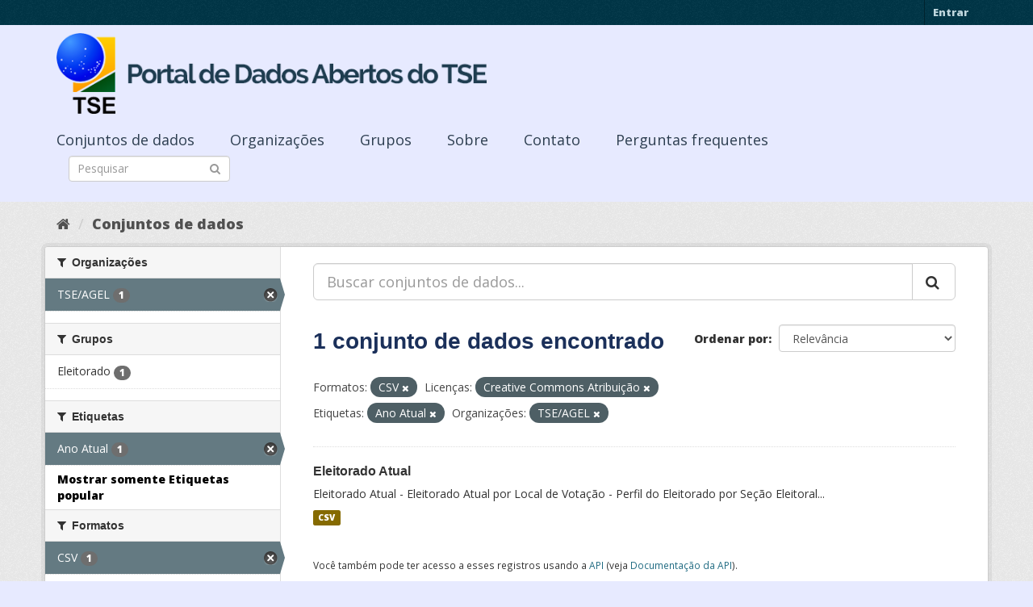

--- FILE ---
content_type: text/html; charset=utf-8
request_url: https://dadosabertos.tse.jus.br/dataset/?_tags_limit=0&res_format=CSV&license_id=cc-by&tags=Ano+Atual&organization=tse-agel
body_size: 32784
content:
<!DOCTYPE html>
<!--[if IE 9]> <html lang="pt_BR" class="ie9"> <![endif]-->
<!--[if gt IE 8]><!--> <html lang="pt_BR"> <!--<![endif]-->
  <head>
    <meta charset="utf-8" />
      <meta name="generator" content="ckan 2.9.3" />
      <meta name="viewport" content="width=device-width, initial-scale=1.0">
    <title>Conjunto de dados - Portal de Dados Abertos do TSE</title>

    
    
    <link rel="shortcut icon" href="https://www.tse.jus.br/favicon.ico" />
    
    
        
<!-- Snippet googleanalytics/snippets/googleanalytics_header.html start -->
<script type="text/javascript">
  (function(i,s,o,g,r,a,m){i['GoogleAnalyticsObject']=r;i[r]=i[r]||function(){
  (i[r].q=i[r].q||[]).push(arguments)},i[r].l=1*new Date();a=s.createElement(o),
  m=s.getElementsByTagName(o)[0];a.async=1;a.src=g;m.parentNode.insertBefore(a,m)
  })(window,document,'script','//www.google-analytics.com/analytics.js','ga');

  ga('create', 'UA-210449993-1', 'auto', {});
     
  ga('set', 'anonymizeIp', true);
  ga('send', 'pageview');
</script>
<!-- Snippet googleanalytics/snippets/googleanalytics_header.html end -->

    

      
      
      
      
    

    

  
  <!-- Google Tag Manager -->
<script>(function(w,d,s,l,i){w[l]=w[l]||[];w[l].push({'gtm.start':
new Date().getTime(),event:'gtm.js'});var f=d.getElementsByTagName(s)[0],
j=d.createElement(s),dl=l!='dataLayer'?'&l='+l:'';j.async=true;j.src=
'https://www.googletagmanager.com/gtm.js?id='+i+dl;f.parentNode.insertBefore(j,f);
})(window,document,'script','dataLayer','GTM-PCPG65M');</script>
<!-- End Google Tag Manager -->
  
  
  
      
      
    
  
  


    
    <link href="/webassets/base/4f3188fa_main.css" rel="stylesheet"/><style>
        @import url('https://fonts.googleapis.com/css2?family=Open+Sans:ital,wght@0,300;0,400;0,600;0,800;1,300;1,600;1,800&display=swap');

.featured {
display:none;
}

body {
font-family: 'Open Sans', sans-serif!important;
}

.nums {
Display: none;
}
.follow_button {
Display:none;
}

.hero h3 {
color: #003647!important;
font-weight: bold;
}

 .homepage [role=main] {
    padding: 20px 0;    
    background-repeat: no-repeat;
    background-position: center;
  }

.simple-input .field {
  position: relative;
  margin-top: 3px;
}

.homepage .module-search .module-content {
  border-radius: 3px 3px 0 0;
  border: none;
  Background-color: transparent!important;
 
}

.homepage .stats h3 {
  margin: 0 0 10px 0;
 text-transform: capitalize;
Font-size: 28px!important;
Padding-top: 20px;
Font-weight: bold;

}

.homepage .stats ul {

Font-size: 28px;
Display: grid;

}

.field-main-search::-webkit-input-placeholder{
    color:transparent;
}



.homepage .stats ul li {
    float: left;
    padding: 18px 0px 0px 0px;
    Width:100%

}


.homepage .module-search .tags h3 {
    font-size: 14px;
    line-height: 1.42857143;
    padding: 2px 8px;
    color: #fff!important;
    font-weight: bold;
}

.homepage .module-search {
    padding: 0;
    color: #003647;
    border: none;
    background: transparent;
}

img[src*="#imgDest"] {
   width:100%;  
}
.img-responsive,
.thumbnail > img,
.thumbnail a > img,
.carousel-inner > .item > img,
.carousel-inner > .item > a > img {
  display: none;
  max-width: 100%;
  height: auto;
}

.nav-pills a {
font-family: Arial,FreeSans,sans-serif;
font-size: 18px;
Text-align: left;
}

h2 {
    font-family: Lato,'Helvetica Neue',Arial,Helvetica,sans-serif;
    line-height: 1.28571429em;
    margin: calc(2rem - .14285714em) 0 1rem;
    font-weight: 700;
    padding: 0;
    font-size: 18px;
}

h1 {
    font-family: 'Merriweather', sans-serif;
   
    color: #1B305A;
  
}

h3 {
	
	
	font-family: 'Merriweather', sans-serif;
        color: #1B305A;
        Font-weight: normal;
	
}

.masthead {
background: #e7eaff;
}

.masthead .navigation .nav-pills li a:hover,
.masthead .navigation .nav-pills li a:focus,
.masthead .navigation .nav-pills li.active a {
  background-color: #E7EAFF;
}

@media (min-width: 768px) {
  .hero {
     
background: url(https://www.tse.jus.br/internet/ckan/tse.png) no-repeat top center !important;
     /*background-image: url(https://www.tse.jus.br/internet/ckan/tse.png)!important;*/
background-size: auto 100%!important; 
height:250px;
       background-size: cover;
    background-repeat: no-repeat;
    background-position: center; 
Background-size: cover;
    background: #e7eaff;

  }
}

.homepage .module-search {
    padding: 0;
    color: #fff;
    border: none;
}

.homepage .module-search .module-content {
  border-radius: 3px 3px 0 0;
  background-color: #95A5A5;
  border: none;

  
}

.box {
  background-color:  none;
  /* border: 1px solid #ccc; */
  /* border-radius: 4px; */
  /* -webkit-box-shadow: 0 0 0 4px rgba(0, 0, 0, 0.05); */
   box-shadow: 0 0 0 0;
   border-radius: 24px;
}

.masthead .logo img {
  max-height: 100px;
}

body {
    background: #E7EAFF url(../../base/images/bg.png)!important; 
   font-family: Open Sans;
}
[role=main],
.main {
  min-height: 250px;
}

.module-content {
  padding: 20px 25px;
}

.module-content.box p {
	font-size: 37px;
	font-family: Merriweather, Regular;
}


.search-form .search-input input {
  -webkit-box-sizing: border-box;
  -moz-box-sizing: border-box;
  box-sizing: border-box;
  margin: 0;
  width: 100%;
  height: auto;
 Border-radius: 20px;
}

.nav-pills a {
Font-size: 18px;

    Font-family: font-family: Open Sans, Semibold;
Text-align: left;
}

ul.nav.nav-pills  a {
    color: #2D3E50!important;
    Margin-top:10px;
    Font-size: 18px;
    padding: 0px 42px 0 0px;
   font-family: Open Sans, Semibold;
}



.site-footer {
  margin-bottom: initial; 
  background: url("https://www.tse.jus.br/internet/ckan/background.png");
  background-size: cover;
  background-repeat: no-repeat;
  background-position: center; 
  padding: 68px;
}

.footer-links {
	Display: none;
}
.attribution {
	Display: none;
}

ul.dropdown-menu > li:nth-child(1) {
display: none;
}

.data-viewer-info{
  display: none;
}


      </style>
    
  </head>

  
  <body data-site-root="https://dadosabertos.tse.jus.br/" data-locale-root="https://dadosabertos.tse.jus.br/" >

    
  
  <!-- Google Tag Manager (noscript) -->
<noscript><iframe src="https://www.googletagmanager.com/ns.html?id=GTM-PCPG65M"
height="0" width="0" style="display:none;visibility:hidden"></iframe></noscript>
<!-- End Google Tag Manager (noscript) -->
  

  
    <div class="sr-only sr-only-focusable"><a href="#content">Pular para o conteúdo</a></div>
  

  
     
<div class="account-masthead">
  <div class="container">
     
    <nav class="account not-authed" aria-label="Account">
      <ul class="list-unstyled">
        
        <li><a href="/user/login">Entrar</a></li>
         
      </ul>
    </nav>
     
  </div>
</div>

<header class="navbar navbar-static-top masthead">
    
  <div class="container">
    <div class="navbar-right">
      <button data-target="#main-navigation-toggle" data-toggle="collapse" class="navbar-toggle collapsed" type="button" aria-label="expand or collapse" aria-expanded="false">
        <span class="sr-only">Toggle navigation</span>
        <span class="fa fa-bars"></span>
      </button>
    </div>
    <hgroup class="header-image navbar-left">
       
      <a class="logo" href="/"><img src="/uploads/admin/2021-09-13-195113.155689logo-ckan-2.png" alt="Portal de Dados Abertos do TSE" title="Portal de Dados Abertos do TSE" /></a>
       
    </hgroup>

    <div class="collapse navbar-collapse" id="main-navigation-toggle">
      
      <nav class="section navigation">
        <ul class="nav nav-pills">
            
		<li class="active"><a href="/dataset/">Conjuntos de dados</a></li><li><a href="/organization/">Organizações</a></li><li><a href="/group/">Grupos</a></li><li><a href="/about">Sobre</a></li><li><a href="/pages/sobre">Contato</a></li><li><a href="/pages/perguntasfrequentes">Perguntas frequentes</a></li>
	    
        </ul>
      </nav>
       
      <form class="section site-search simple-input" action="/dataset/" method="get">
        <div class="field">
          <label for="field-sitewide-search">Buscar conjunto de dados</label>
          <input id="field-sitewide-search" type="text" class="form-control" name="q" placeholder="Pesquisar" aria-label="Search datasets"/>
          <button class="btn-search" type="submit" aria-label="Submit"><i class="fa fa-search"></i></button>
        </div>
      </form>
      
    </div>
  </div>
</header>

  
    <div class="main">
      <div id="content" class="container">
        
          
            <div class="flash-messages">
              
                
              
            </div>
          

          
            <div class="toolbar" role="navigation" aria-label="Breadcrumb">
              
                
                  <ol class="breadcrumb">
                    
<!-- Snippet snippets/home_breadcrumb_item.html start -->

<li class="home"><a href="/" aria-label="Início"><i class="fa fa-home"></i><span> Início</span></a></li>
<!-- Snippet snippets/home_breadcrumb_item.html end -->

                    
  <li class="active"><a href="/dataset/">Conjuntos de dados</a></li>

                  </ol>
                
              
            </div>
          

          <div class="row wrapper">
            
            
            

            
              <aside class="secondary col-sm-3">
                
                
  <div class="filters">
    <div>
      
        
<!-- Snippet snippets/facet_list.html start -->


    
    
	
	    
	    
		<section class="module module-narrow module-shallow">
		    
			<h2 class="module-heading">
			    <i class="fa fa-filter"></i>
			    
			    Organizações
			</h2>
		    
		    
			
			    
				<nav aria-label="Organizações">
				    <ul class="list-unstyled nav nav-simple nav-facet">
					
					    
					    
					    
					    
					    <li class="nav-item active">
						<a href="/dataset/?_tags_limit=0&amp;res_format=CSV&amp;license_id=cc-by&amp;tags=Ano+Atual" title="">
						    <span class="item-label">TSE/AGEL</span>
						    <span class="hidden separator"> - </span>
						    <span class="item-count badge">1</span>
						</a>
					    </li>
					
				    </ul>
				</nav>

				<p class="module-footer">
				    
					
				    
				</p>
			    
			
		    
		</section>
	    
	
    

<!-- Snippet snippets/facet_list.html end -->

      
        
<!-- Snippet snippets/facet_list.html start -->


    
    
	
	    
	    
		<section class="module module-narrow module-shallow">
		    
			<h2 class="module-heading">
			    <i class="fa fa-filter"></i>
			    
			    Grupos
			</h2>
		    
		    
			
			    
				<nav aria-label="Grupos">
				    <ul class="list-unstyled nav nav-simple nav-facet">
					
					    
					    
					    
					    
					    <li class="nav-item">
						<a href="/dataset/?_tags_limit=0&amp;res_format=CSV&amp;license_id=cc-by&amp;tags=Ano+Atual&amp;organization=tse-agel&amp;groups=eleitorado" title="">
						    <span class="item-label">Eleitorado</span>
						    <span class="hidden separator"> - </span>
						    <span class="item-count badge">1</span>
						</a>
					    </li>
					
				    </ul>
				</nav>

				<p class="module-footer">
				    
					
				    
				</p>
			    
			
		    
		</section>
	    
	
    

<!-- Snippet snippets/facet_list.html end -->

      
        
<!-- Snippet snippets/facet_list.html start -->


    
    
	
	    
	    
		<section class="module module-narrow module-shallow">
		    
			<h2 class="module-heading">
			    <i class="fa fa-filter"></i>
			    
			    Etiquetas
			</h2>
		    
		    
			
			    
				<nav aria-label="Etiquetas">
				    <ul class="list-unstyled nav nav-simple nav-facet">
					
					    
					    
					    
					    
					    <li class="nav-item active">
						<a href="/dataset/?_tags_limit=0&amp;res_format=CSV&amp;license_id=cc-by&amp;organization=tse-agel" title="">
						    <span class="item-label">Ano Atual</span>
						    <span class="hidden separator"> - </span>
						    <span class="item-count badge">1</span>
						</a>
					    </li>
					
				    </ul>
				</nav>

				<p class="module-footer">
				    
					<a href="/dataset/?res_format=CSV&amp;license_id=cc-by&amp;tags=Ano+Atual&amp;organization=tse-agel" class="read-more">Mostrar somente Etiquetas popular</a>
				    
				</p>
			    
			
		    
		</section>
	    
	
    

<!-- Snippet snippets/facet_list.html end -->

      
        
<!-- Snippet snippets/facet_list.html start -->


    
    
	
	    
	    
		<section class="module module-narrow module-shallow">
		    
			<h2 class="module-heading">
			    <i class="fa fa-filter"></i>
			    
			    Formatos
			</h2>
		    
		    
			
			    
				<nav aria-label="Formatos">
				    <ul class="list-unstyled nav nav-simple nav-facet">
					
					    
					    
					    
					    
					    <li class="nav-item active">
						<a href="/dataset/?_tags_limit=0&amp;license_id=cc-by&amp;tags=Ano+Atual&amp;organization=tse-agel" title="">
						    <span class="item-label">CSV</span>
						    <span class="hidden separator"> - </span>
						    <span class="item-count badge">1</span>
						</a>
					    </li>
					
				    </ul>
				</nav>

				<p class="module-footer">
				    
					
				    
				</p>
			    
			
		    
		</section>
	    
	
    

<!-- Snippet snippets/facet_list.html end -->

      
        
<!-- Snippet snippets/facet_list.html start -->


    
    
	
	    
	    
		<section class="module module-narrow module-shallow">
		    
			<h2 class="module-heading">
			    <i class="fa fa-filter"></i>
			    
			    Licenças
			</h2>
		    
		    
			
			    
				<nav aria-label="Licenças">
				    <ul class="list-unstyled nav nav-simple nav-facet">
					
					    
					    
					    
					    
					    <li class="nav-item active">
						<a href="/dataset/?_tags_limit=0&amp;res_format=CSV&amp;tags=Ano+Atual&amp;organization=tse-agel" title="Creative Commons Atribuição">
						    <span class="item-label">Creative Commons At...</span>
						    <span class="hidden separator"> - </span>
						    <span class="item-count badge">1</span>
						</a>
					    </li>
					
				    </ul>
				</nav>

				<p class="module-footer">
				    
					
				    
				</p>
			    
			
		    
		</section>
	    
	
    

<!-- Snippet snippets/facet_list.html end -->

      
    </div>
    <a class="close no-text hide-filters"><i class="fa fa-times-circle"></i><span class="text">close</span></a>
  </div>

              </aside>
            

            
              <div class="primary col-sm-9 col-xs-12" role="main">
                
                
  <section class="module">
    <div class="module-content">
      
        
      
      
        
        
        
<!-- Snippet snippets/search_form.html start -->









  


<form id="dataset-search-form" class="search-form" method="get" data-module="select-switch">

  
    <div class="input-group search-input-group">
      <input aria-label="Buscar conjuntos de dados..." id="field-giant-search" type="text" class="form-control input-lg" name="q" value="" autocomplete="off" placeholder="Buscar conjuntos de dados...">
      
      <span class="input-group-btn">
        <button class="btn btn-default btn-lg" type="submit" value="search" aria-label="Submit">
          <i class="fa fa-search"></i>
        </button>
      </span>
      
    </div>
  

  
    <span>
  
  

  
  
  
  <input type="hidden" name="res_format" value="CSV" />
  
  
  
  
  
  <input type="hidden" name="license_id" value="cc-by" />
  
  
  
  
  
  <input type="hidden" name="tags" value="Ano Atual" />
  
  
  
  
  
  <input type="hidden" name="organization" value="tse-agel" />
  
  
  
  </span>
  

  
    
      <div class="form-select form-group control-order-by">
        <label for="field-order-by">Ordenar por</label>
        <select id="field-order-by" name="sort" class="form-control">
          
            
              <option value="score desc, metadata_modified desc">Relevância</option>
            
          
            
              <option value="title_string asc">Nome Crescente</option>
            
          
            
              <option value="title_string desc">Nome Descrescente</option>
            
          
            
              <option value="metadata_modified desc">Modificada pela última vez</option>
            
          
            
          
        </select>
        
        <button class="btn btn-default js-hide" type="submit">Ir</button>
        
      </div>
    
  

  
    
      <h1>
<!-- Snippet snippets/search_result_text.html start -->


  
  
  
  

1 conjunto de dados encontrado
<!-- Snippet snippets/search_result_text.html end -->
</h1>
    
  

  
    
      <p class="filter-list">
        
          
          <span class="facet">Formatos:</span>
          
            <span class="filtered pill">CSV
              <a href="/dataset/?_tags_limit=0&amp;license_id=cc-by&amp;tags=Ano+Atual&amp;organization=tse-agel" class="remove" title="Remover"><i class="fa fa-times"></i></a>
            </span>
          
        
          
          <span class="facet">Licenças:</span>
          
            <span class="filtered pill">Creative Commons Atribuição
              <a href="/dataset/?_tags_limit=0&amp;res_format=CSV&amp;tags=Ano+Atual&amp;organization=tse-agel" class="remove" title="Remover"><i class="fa fa-times"></i></a>
            </span>
          
        
          
          <span class="facet">Etiquetas:</span>
          
            <span class="filtered pill">Ano Atual
              <a href="/dataset/?_tags_limit=0&amp;res_format=CSV&amp;license_id=cc-by&amp;organization=tse-agel" class="remove" title="Remover"><i class="fa fa-times"></i></a>
            </span>
          
        
          
          <span class="facet">Organizações:</span>
          
            <span class="filtered pill">TSE/AGEL
              <a href="/dataset/?_tags_limit=0&amp;res_format=CSV&amp;license_id=cc-by&amp;tags=Ano+Atual" class="remove" title="Remover"><i class="fa fa-times"></i></a>
            </span>
          
        
      </p>
      <a class="show-filters btn btn-default">Filtrar Resultados</a>
    
  

</form>




<!-- Snippet snippets/search_form.html end -->

      
      
        
<!-- Snippet snippets/package_list.html start -->


  
    <ul class="dataset-list list-unstyled">
    	
	      
	        
<!-- Snippet snippets/package_item.html start -->







  <li class="dataset-item">
    
      <div class="dataset-content">
        
          <h2 class="dataset-heading">
            
              
            
            
		<a href="/dataset/eleitorado-atual">Eleitorado Atual</a>
            
            
              
              
            
          </h2>
        
        
          
        
        
          
            <div>Eleitorado Atual - Eleitorado Atual por Local de Votação - Perfil do Eleitorado por Seção Eleitoral...</div>
          
        
      </div>
      
        
          
            <ul class="dataset-resources list-unstyled">
              
                
                <li>
                  <a href="/dataset/eleitorado-atual" class="label label-default" data-format="csv">CSV</a>
                </li>
                
              
            </ul>
          
        
      
    
  </li>

<!-- Snippet snippets/package_item.html end -->

	      
	    
    </ul>
  

<!-- Snippet snippets/package_list.html end -->

      
    </div>

    
      
    
  </section>

  
    <section class="module">
      <div class="module-content">
        
          <small>
            
            
            
           Você também pode ter acesso a esses registros usando a <a href="/api/3">API</a> (veja <a href="http://docs.ckan.org/en/2.9/api/">Documentação da API</a>). 
          </small>
        
      </div>
    </section>
  

              </div>
            
          </div>
        
      </div>
    </div>
  
    <footer class="site-footer">
  <div class="container">
    
    <div class="row">
      <div class="col-md-8 footer-links">
        
          <ul class="list-unstyled">
            
              <li><a href="/about">Sobre Portal de Dados Abertos do TSE</a></li>
            
          </ul>
          <ul class="list-unstyled">
            
              
              <li><a href="http://docs.ckan.org/en/2.9/api/">API do CKAN</a></li>
              <li><a href="http://www.ckan.org/">Associação CKAN</a></li>
              <li><a href="http://www.opendefinition.org/okd/"><img src="/base/images/od_80x15_blue.png" alt="Open Data"></a></li>
            
          </ul>
        
      </div>
      <div class="col-md-4 attribution">
        
          <p><strong>Impulsionado por</strong> <a class="hide-text ckan-footer-logo" href="http://ckan.org">CKAN</a></p>
        
        
          
<!-- Snippet snippets/language_selector.html start -->

<form class="form-inline form-select lang-select" action="/util/redirect" data-module="select-switch" method="POST">
  <label for="field-lang-select">Idioma</label>
  <select id="field-lang-select" name="url" data-module="autocomplete" data-module-dropdown-class="lang-dropdown" data-module-container-class="lang-container">
    
      <option value="/pt_BR/dataset/?_tags_limit=0&amp;res_format=CSV&amp;license_id=cc-by&amp;tags=Ano+Atual&amp;organization=tse-agel" selected="selected">
        português (Brasil)
      </option>
    
      <option value="/en/dataset/?_tags_limit=0&amp;res_format=CSV&amp;license_id=cc-by&amp;tags=Ano+Atual&amp;organization=tse-agel" >
        English
      </option>
    
      <option value="/ja/dataset/?_tags_limit=0&amp;res_format=CSV&amp;license_id=cc-by&amp;tags=Ano+Atual&amp;organization=tse-agel" >
        日本語
      </option>
    
      <option value="/it/dataset/?_tags_limit=0&amp;res_format=CSV&amp;license_id=cc-by&amp;tags=Ano+Atual&amp;organization=tse-agel" >
        italiano
      </option>
    
      <option value="/cs_CZ/dataset/?_tags_limit=0&amp;res_format=CSV&amp;license_id=cc-by&amp;tags=Ano+Atual&amp;organization=tse-agel" >
        čeština (Česko)
      </option>
    
      <option value="/ca/dataset/?_tags_limit=0&amp;res_format=CSV&amp;license_id=cc-by&amp;tags=Ano+Atual&amp;organization=tse-agel" >
        català
      </option>
    
      <option value="/es/dataset/?_tags_limit=0&amp;res_format=CSV&amp;license_id=cc-by&amp;tags=Ano+Atual&amp;organization=tse-agel" >
        español
      </option>
    
      <option value="/fr/dataset/?_tags_limit=0&amp;res_format=CSV&amp;license_id=cc-by&amp;tags=Ano+Atual&amp;organization=tse-agel" >
        français
      </option>
    
      <option value="/el/dataset/?_tags_limit=0&amp;res_format=CSV&amp;license_id=cc-by&amp;tags=Ano+Atual&amp;organization=tse-agel" >
        Ελληνικά
      </option>
    
      <option value="/sv/dataset/?_tags_limit=0&amp;res_format=CSV&amp;license_id=cc-by&amp;tags=Ano+Atual&amp;organization=tse-agel" >
        svenska
      </option>
    
      <option value="/sr/dataset/?_tags_limit=0&amp;res_format=CSV&amp;license_id=cc-by&amp;tags=Ano+Atual&amp;organization=tse-agel" >
        српски
      </option>
    
      <option value="/no/dataset/?_tags_limit=0&amp;res_format=CSV&amp;license_id=cc-by&amp;tags=Ano+Atual&amp;organization=tse-agel" >
        norsk bokmål (Norge)
      </option>
    
      <option value="/sk/dataset/?_tags_limit=0&amp;res_format=CSV&amp;license_id=cc-by&amp;tags=Ano+Atual&amp;organization=tse-agel" >
        slovenčina
      </option>
    
      <option value="/fi/dataset/?_tags_limit=0&amp;res_format=CSV&amp;license_id=cc-by&amp;tags=Ano+Atual&amp;organization=tse-agel" >
        suomi
      </option>
    
      <option value="/ru/dataset/?_tags_limit=0&amp;res_format=CSV&amp;license_id=cc-by&amp;tags=Ano+Atual&amp;organization=tse-agel" >
        русский
      </option>
    
      <option value="/de/dataset/?_tags_limit=0&amp;res_format=CSV&amp;license_id=cc-by&amp;tags=Ano+Atual&amp;organization=tse-agel" >
        Deutsch
      </option>
    
      <option value="/pl/dataset/?_tags_limit=0&amp;res_format=CSV&amp;license_id=cc-by&amp;tags=Ano+Atual&amp;organization=tse-agel" >
        polski
      </option>
    
      <option value="/nl/dataset/?_tags_limit=0&amp;res_format=CSV&amp;license_id=cc-by&amp;tags=Ano+Atual&amp;organization=tse-agel" >
        Nederlands
      </option>
    
      <option value="/bg/dataset/?_tags_limit=0&amp;res_format=CSV&amp;license_id=cc-by&amp;tags=Ano+Atual&amp;organization=tse-agel" >
        български
      </option>
    
      <option value="/ko_KR/dataset/?_tags_limit=0&amp;res_format=CSV&amp;license_id=cc-by&amp;tags=Ano+Atual&amp;organization=tse-agel" >
        한국어 (대한민국)
      </option>
    
      <option value="/hu/dataset/?_tags_limit=0&amp;res_format=CSV&amp;license_id=cc-by&amp;tags=Ano+Atual&amp;organization=tse-agel" >
        magyar
      </option>
    
      <option value="/sl/dataset/?_tags_limit=0&amp;res_format=CSV&amp;license_id=cc-by&amp;tags=Ano+Atual&amp;organization=tse-agel" >
        slovenščina
      </option>
    
      <option value="/lv/dataset/?_tags_limit=0&amp;res_format=CSV&amp;license_id=cc-by&amp;tags=Ano+Atual&amp;organization=tse-agel" >
        latviešu
      </option>
    
      <option value="/am/dataset/?_tags_limit=0&amp;res_format=CSV&amp;license_id=cc-by&amp;tags=Ano+Atual&amp;organization=tse-agel" >
        አማርኛ
      </option>
    
      <option value="/ar/dataset/?_tags_limit=0&amp;res_format=CSV&amp;license_id=cc-by&amp;tags=Ano+Atual&amp;organization=tse-agel" >
        العربية
      </option>
    
      <option value="/da_DK/dataset/?_tags_limit=0&amp;res_format=CSV&amp;license_id=cc-by&amp;tags=Ano+Atual&amp;organization=tse-agel" >
        dansk (Danmark)
      </option>
    
      <option value="/en_AU/dataset/?_tags_limit=0&amp;res_format=CSV&amp;license_id=cc-by&amp;tags=Ano+Atual&amp;organization=tse-agel" >
        English (Australia)
      </option>
    
      <option value="/es_AR/dataset/?_tags_limit=0&amp;res_format=CSV&amp;license_id=cc-by&amp;tags=Ano+Atual&amp;organization=tse-agel" >
        español (Argentina)
      </option>
    
      <option value="/eu/dataset/?_tags_limit=0&amp;res_format=CSV&amp;license_id=cc-by&amp;tags=Ano+Atual&amp;organization=tse-agel" >
        euskara
      </option>
    
      <option value="/fa_IR/dataset/?_tags_limit=0&amp;res_format=CSV&amp;license_id=cc-by&amp;tags=Ano+Atual&amp;organization=tse-agel" >
        فارسی (ایران)
      </option>
    
      <option value="/gl/dataset/?_tags_limit=0&amp;res_format=CSV&amp;license_id=cc-by&amp;tags=Ano+Atual&amp;organization=tse-agel" >
        galego
      </option>
    
      <option value="/he/dataset/?_tags_limit=0&amp;res_format=CSV&amp;license_id=cc-by&amp;tags=Ano+Atual&amp;organization=tse-agel" >
        עברית
      </option>
    
      <option value="/hr/dataset/?_tags_limit=0&amp;res_format=CSV&amp;license_id=cc-by&amp;tags=Ano+Atual&amp;organization=tse-agel" >
        hrvatski
      </option>
    
      <option value="/id/dataset/?_tags_limit=0&amp;res_format=CSV&amp;license_id=cc-by&amp;tags=Ano+Atual&amp;organization=tse-agel" >
        Indonesia
      </option>
    
      <option value="/is/dataset/?_tags_limit=0&amp;res_format=CSV&amp;license_id=cc-by&amp;tags=Ano+Atual&amp;organization=tse-agel" >
        íslenska
      </option>
    
      <option value="/km/dataset/?_tags_limit=0&amp;res_format=CSV&amp;license_id=cc-by&amp;tags=Ano+Atual&amp;organization=tse-agel" >
        ខ្មែរ
      </option>
    
      <option value="/lt/dataset/?_tags_limit=0&amp;res_format=CSV&amp;license_id=cc-by&amp;tags=Ano+Atual&amp;organization=tse-agel" >
        lietuvių
      </option>
    
      <option value="/mk/dataset/?_tags_limit=0&amp;res_format=CSV&amp;license_id=cc-by&amp;tags=Ano+Atual&amp;organization=tse-agel" >
        македонски
      </option>
    
      <option value="/mn_MN/dataset/?_tags_limit=0&amp;res_format=CSV&amp;license_id=cc-by&amp;tags=Ano+Atual&amp;organization=tse-agel" >
        монгол (Монгол)
      </option>
    
      <option value="/ne/dataset/?_tags_limit=0&amp;res_format=CSV&amp;license_id=cc-by&amp;tags=Ano+Atual&amp;organization=tse-agel" >
        नेपाली
      </option>
    
      <option value="/pt_PT/dataset/?_tags_limit=0&amp;res_format=CSV&amp;license_id=cc-by&amp;tags=Ano+Atual&amp;organization=tse-agel" >
        português (Portugal)
      </option>
    
      <option value="/ro/dataset/?_tags_limit=0&amp;res_format=CSV&amp;license_id=cc-by&amp;tags=Ano+Atual&amp;organization=tse-agel" >
        română
      </option>
    
      <option value="/sq/dataset/?_tags_limit=0&amp;res_format=CSV&amp;license_id=cc-by&amp;tags=Ano+Atual&amp;organization=tse-agel" >
        shqip
      </option>
    
      <option value="/sr_Latn/dataset/?_tags_limit=0&amp;res_format=CSV&amp;license_id=cc-by&amp;tags=Ano+Atual&amp;organization=tse-agel" >
        srpski (latinica)
      </option>
    
      <option value="/th/dataset/?_tags_limit=0&amp;res_format=CSV&amp;license_id=cc-by&amp;tags=Ano+Atual&amp;organization=tse-agel" >
        ไทย
      </option>
    
      <option value="/tl/dataset/?_tags_limit=0&amp;res_format=CSV&amp;license_id=cc-by&amp;tags=Ano+Atual&amp;organization=tse-agel" >
        Filipino (Pilipinas)
      </option>
    
      <option value="/tr/dataset/?_tags_limit=0&amp;res_format=CSV&amp;license_id=cc-by&amp;tags=Ano+Atual&amp;organization=tse-agel" >
        Türkçe
      </option>
    
      <option value="/uk/dataset/?_tags_limit=0&amp;res_format=CSV&amp;license_id=cc-by&amp;tags=Ano+Atual&amp;organization=tse-agel" >
        українська
      </option>
    
      <option value="/uk_UA/dataset/?_tags_limit=0&amp;res_format=CSV&amp;license_id=cc-by&amp;tags=Ano+Atual&amp;organization=tse-agel" >
        українська (Україна)
      </option>
    
      <option value="/vi/dataset/?_tags_limit=0&amp;res_format=CSV&amp;license_id=cc-by&amp;tags=Ano+Atual&amp;organization=tse-agel" >
        Tiếng Việt
      </option>
    
      <option value="/zh_Hans_CN/dataset/?_tags_limit=0&amp;res_format=CSV&amp;license_id=cc-by&amp;tags=Ano+Atual&amp;organization=tse-agel" >
        中文 (简体, 中国)
      </option>
    
      <option value="/zh_Hant_TW/dataset/?_tags_limit=0&amp;res_format=CSV&amp;license_id=cc-by&amp;tags=Ano+Atual&amp;organization=tse-agel" >
        中文 (繁體, 台灣)
      </option>
    
  </select>
  <button class="btn btn-default js-hide" type="submit">Ir</button>
</form>
<!-- Snippet snippets/language_selector.html end -->

        
      </div>
    </div>
    
  </div>

  
    
  
</footer>
  
  

  
  
  
  
  
    
    
    
        
        
        <div class="js-hide" data-module="google-analytics"
             data-module-googleanalytics_resource_prefix="">
        </div>
    





      
 
  <script>
    ryb_ready(function () {
        ryb_includeBar({
            'typeBar': 'sideBar',
            'positionBar': 'right',
            'visCloseBar': 'visible',
            'visCloseBarMobile': 'hidden'
        });
        ryb_initRybena({
            'dimension': '3D',
            'enableMobile': 'true',
            'positionPlayer': 'right'
        });
    });
  </script>
  
  <!-- Google tag (gtag.js) --> 
  <script async src="https://www.googletagmanager.com/gtag/js?id=G-WTZFCCC8CF"></script> 
  <script> window.dataLayer = window.dataLayer || []; function gtag(){dataLayer.push(arguments);} gtag('js', new Date()); gtag('config', 'G-WTZFCCC8CF'); 
  </script>



    
    
    <link href="/webassets/vendor/f3b8236b_select2.css" rel="stylesheet"/>
<link href="/webassets/vendor/0b01aef1_font-awesome.css" rel="stylesheet"/>
    <script src="/webassets/vendor/d8ae4bed_jquery.js" type="text/javascript"></script>
<script src="/webassets/vendor/fb6095a0_vendor.js" type="text/javascript"></script>
<script src="/webassets/vendor/580fa18d_bootstrap.js" type="text/javascript"></script>
<script src="/webassets/base/5f5a82bb_main.js" type="text/javascript"></script>
<script src="/webassets/base/68ba4c08_ckan.js" type="text/javascript"></script>
<script src="/webassets/ckanext-googleanalytics/event_tracking.js?04320bc0" type="text/javascript"></script>
  </body>
</html>